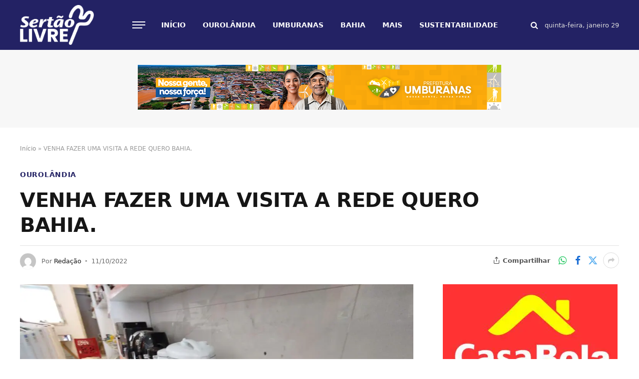

--- FILE ---
content_type: text/html; charset=UTF-8
request_url: https://sertaolivre.com.br/venha-fazer-uma-visita-a-rede-quero-bahia/
body_size: 18381
content:
<!DOCTYPE html><html lang="pt-BR" class="s-light site-s-light"><head><script data-no-optimize="1">var litespeed_docref=sessionStorage.getItem("litespeed_docref");litespeed_docref&&(Object.defineProperty(document,"referrer",{get:function(){return litespeed_docref}}),sessionStorage.removeItem("litespeed_docref"));</script> <meta charset="UTF-8" /><meta name="viewport" content="width=device-width, initial-scale=1" /><meta name='robots' content='index, follow, max-image-preview:large, max-snippet:-1, max-video-preview:-1' /><title>VENHA FAZER UMA VISITA A REDE QUERO BAHIA. - Sertão Livre</title><link rel="preload" as="image" imagesrcset="https://sertaolivre.com.br/wp-content/uploads/2022/10/rede-quero-bahia.-1024x768.jpeg.webp 1024w, https://sertaolivre.com.br/wp-content/uploads/2022/10/rede-quero-bahia.-768x576.jpeg.webp 768w, https://sertaolivre.com.br/wp-content/uploads/2022/10/rede-quero-bahia.-1536x1152.jpeg.webp 1536w, https://sertaolivre.com.br/wp-content/uploads/2022/10/rede-quero-bahia.-696x522.jpeg.webp 696w, https://sertaolivre.com.br/wp-content/uploads/2022/10/rede-quero-bahia.-1068x801.jpeg.webp 1068w, https://sertaolivre.com.br/wp-content/uploads/2022/10/rede-quero-bahia..jpeg.webp 1600w" imagesizes="(max-width: 788px) 100vw, 788px" /><link rel="preload" as="font" href="https://sertaolivre.com.br/wp-content/themes/smart-mag/css/icons/fonts/ts-icons.woff2?v3.2" type="font/woff2" crossorigin="anonymous" /><link rel="canonical" href="https://sertaolivre.com.br/venha-fazer-uma-visita-a-rede-quero-bahia/" /><meta property="og:locale" content="pt_BR" /><meta property="og:type" content="article" /><meta property="og:title" content="VENHA FAZER UMA VISITA A REDE QUERO BAHIA. - Sertão Livre" /><meta property="og:description" content="Ei, você já visitou a loja Rede Quero Bahia? Venha fazer uma visita a Rede Quero Bahia, a loja mais completa de toda região de Ourolândia, que trabalha com responsabilidade, praticidade, preço baixo e a melhor segurança na qualidade do produto. A Rede Quero Bahia está com grandes novidades para você, venha conferir e levar" /><meta property="og:url" content="https://sertaolivre.com.br/venha-fazer-uma-visita-a-rede-quero-bahia/" /><meta property="og:site_name" content="Sertão Livre" /><meta property="article:published_time" content="2022-10-11T18:22:40+00:00" /><meta property="og:image" content="https://sertaolivre.com.br/wp-content/uploads/2022/10/rede-quero-bahia..jpeg" /><meta property="og:image:width" content="1600" /><meta property="og:image:height" content="1200" /><meta property="og:image:type" content="image/jpeg" /><meta name="author" content="Redação" /><meta name="twitter:card" content="summary_large_image" /><meta name="twitter:label1" content="Escrito por" /><meta name="twitter:data1" content="Redação" /><meta name="twitter:label2" content="Est. tempo de leitura" /><meta name="twitter:data2" content="1 minuto" /> <script type="application/ld+json" class="yoast-schema-graph">{"@context":"https://schema.org","@graph":[{"@type":"Article","@id":"https://sertaolivre.com.br/venha-fazer-uma-visita-a-rede-quero-bahia/#article","isPartOf":{"@id":"https://sertaolivre.com.br/venha-fazer-uma-visita-a-rede-quero-bahia/"},"author":{"name":"Redação","@id":"https://sertaolivre.com.br/#/schema/person/e7e7072359b0b67ef150eaf3b4bd25e7"},"headline":"VENHA FAZER UMA VISITA A REDE QUERO BAHIA.","datePublished":"2022-10-11T18:22:40+00:00","mainEntityOfPage":{"@id":"https://sertaolivre.com.br/venha-fazer-uma-visita-a-rede-quero-bahia/"},"wordCount":107,"commentCount":0,"publisher":{"@id":"https://sertaolivre.com.br/#organization"},"image":{"@id":"https://sertaolivre.com.br/venha-fazer-uma-visita-a-rede-quero-bahia/#primaryimage"},"thumbnailUrl":"https://sertaolivre.com.br/wp-content/uploads/2022/10/rede-quero-bahia..jpeg","articleSection":["OUROLÂNDIA","PUBLICIDADE"],"inLanguage":"pt-BR","potentialAction":[{"@type":"CommentAction","name":"Comment","target":["https://sertaolivre.com.br/venha-fazer-uma-visita-a-rede-quero-bahia/#respond"]}]},{"@type":"WebPage","@id":"https://sertaolivre.com.br/venha-fazer-uma-visita-a-rede-quero-bahia/","url":"https://sertaolivre.com.br/venha-fazer-uma-visita-a-rede-quero-bahia/","name":"VENHA FAZER UMA VISITA A REDE QUERO BAHIA. - Sertão Livre","isPartOf":{"@id":"https://sertaolivre.com.br/#website"},"primaryImageOfPage":{"@id":"https://sertaolivre.com.br/venha-fazer-uma-visita-a-rede-quero-bahia/#primaryimage"},"image":{"@id":"https://sertaolivre.com.br/venha-fazer-uma-visita-a-rede-quero-bahia/#primaryimage"},"thumbnailUrl":"https://sertaolivre.com.br/wp-content/uploads/2022/10/rede-quero-bahia..jpeg","datePublished":"2022-10-11T18:22:40+00:00","breadcrumb":{"@id":"https://sertaolivre.com.br/venha-fazer-uma-visita-a-rede-quero-bahia/#breadcrumb"},"inLanguage":"pt-BR","potentialAction":[{"@type":"ReadAction","target":["https://sertaolivre.com.br/venha-fazer-uma-visita-a-rede-quero-bahia/"]}]},{"@type":"ImageObject","inLanguage":"pt-BR","@id":"https://sertaolivre.com.br/venha-fazer-uma-visita-a-rede-quero-bahia/#primaryimage","url":"https://sertaolivre.com.br/wp-content/uploads/2022/10/rede-quero-bahia..jpeg","contentUrl":"https://sertaolivre.com.br/wp-content/uploads/2022/10/rede-quero-bahia..jpeg","width":1600,"height":1200},{"@type":"BreadcrumbList","@id":"https://sertaolivre.com.br/venha-fazer-uma-visita-a-rede-quero-bahia/#breadcrumb","itemListElement":[{"@type":"ListItem","position":1,"name":"Início","item":"https://sertaolivre.com.br/"},{"@type":"ListItem","position":2,"name":"VENHA FAZER UMA VISITA A REDE QUERO BAHIA."}]},{"@type":"WebSite","@id":"https://sertaolivre.com.br/#website","url":"https://sertaolivre.com.br/","name":"Sertão Livre","description":"Compromisso Com a Verdade","publisher":{"@id":"https://sertaolivre.com.br/#organization"},"potentialAction":[{"@type":"SearchAction","target":{"@type":"EntryPoint","urlTemplate":"https://sertaolivre.com.br/?s={search_term_string}"},"query-input":{"@type":"PropertyValueSpecification","valueRequired":true,"valueName":"search_term_string"}}],"inLanguage":"pt-BR"},{"@type":"Organization","@id":"https://sertaolivre.com.br/#organization","name":"Sertão Livre","url":"https://sertaolivre.com.br/","logo":{"@type":"ImageObject","inLanguage":"pt-BR","@id":"https://sertaolivre.com.br/#/schema/logo/image/","url":"https://sertaolivre.com.br/wp-content/uploads/2024/03/cropped-cropped-Sertao-Livre-Logo-normal-1-1.png","contentUrl":"https://sertaolivre.com.br/wp-content/uploads/2024/03/cropped-cropped-Sertao-Livre-Logo-normal-1-1.png","width":1314,"height":665,"caption":"Sertão Livre"},"image":{"@id":"https://sertaolivre.com.br/#/schema/logo/image/"}},{"@type":"Person","@id":"https://sertaolivre.com.br/#/schema/person/e7e7072359b0b67ef150eaf3b4bd25e7","name":"Redação","image":{"@type":"ImageObject","inLanguage":"pt-BR","@id":"https://sertaolivre.com.br/#/schema/person/image/","url":"https://sertaolivre.com.br/wp-content/litespeed/avatar/0fba4e5172f46c1ae46b90d539c416d8.jpg?ver=1769127134","contentUrl":"https://sertaolivre.com.br/wp-content/litespeed/avatar/0fba4e5172f46c1ae46b90d539c416d8.jpg?ver=1769127134","caption":"Redação"},"url":"https://sertaolivre.com.br/author/sertao29/"}]}</script> <link rel='dns-prefetch' href='//www.googletagmanager.com' /><link rel='dns-prefetch' href='//fonts.googleapis.com' /><link rel="alternate" type="application/rss+xml" title="Feed para Sertão Livre &raquo;" href="https://sertaolivre.com.br/feed/" /><link rel="alternate" type="application/rss+xml" title="Feed de comentários para Sertão Livre &raquo;" href="https://sertaolivre.com.br/comments/feed/" /><link rel="alternate" type="application/rss+xml" title="Feed de comentários para Sertão Livre &raquo; VENHA FAZER UMA VISITA A REDE QUERO BAHIA." href="https://sertaolivre.com.br/venha-fazer-uma-visita-a-rede-quero-bahia/feed/" /><link rel="alternate" title="oEmbed (JSON)" type="application/json+oembed" href="https://sertaolivre.com.br/wp-json/oembed/1.0/embed?url=https%3A%2F%2Fsertaolivre.com.br%2Fvenha-fazer-uma-visita-a-rede-quero-bahia%2F" /><link rel="alternate" title="oEmbed (XML)" type="text/xml+oembed" href="https://sertaolivre.com.br/wp-json/oembed/1.0/embed?url=https%3A%2F%2Fsertaolivre.com.br%2Fvenha-fazer-uma-visita-a-rede-quero-bahia%2F&#038;format=xml" />
<script id="serta-ready" type="litespeed/javascript">window.advanced_ads_ready=function(e,a){a=a||"complete";var d=function(e){return"interactive"===a?"loading"!==e:"complete"===e};d(document.readyState)?e():document.addEventListener("readystatechange",(function(a){d(a.target.readyState)&&e()}),{once:"interactive"===a})},window.advanced_ads_ready_queue=window.advanced_ads_ready_queue||[]</script> <style id='wp-img-auto-sizes-contain-inline-css' type='text/css'>img:is([sizes=auto i],[sizes^="auto," i]){contain-intrinsic-size:3000px 1500px}
/*# sourceURL=wp-img-auto-sizes-contain-inline-css */</style><link data-optimized="2" rel="stylesheet" href="https://sertaolivre.com.br/wp-content/litespeed/css/b956508c3f4a27f44dc8e4fcb948fdf1.css?ver=b30cc" /><style id='classic-theme-styles-inline-css' type='text/css'>/*! This file is auto-generated */
.wp-block-button__link{color:#fff;background-color:#32373c;border-radius:9999px;box-shadow:none;text-decoration:none;padding:calc(.667em + 2px) calc(1.333em + 2px);font-size:1.125em}.wp-block-file__button{background:#32373c;color:#fff;text-decoration:none}
/*# sourceURL=/wp-includes/css/classic-themes.min.css */</style><style id='global-styles-inline-css' type='text/css'>:root{--wp--preset--aspect-ratio--square: 1;--wp--preset--aspect-ratio--4-3: 4/3;--wp--preset--aspect-ratio--3-4: 3/4;--wp--preset--aspect-ratio--3-2: 3/2;--wp--preset--aspect-ratio--2-3: 2/3;--wp--preset--aspect-ratio--16-9: 16/9;--wp--preset--aspect-ratio--9-16: 9/16;--wp--preset--color--black: #000000;--wp--preset--color--cyan-bluish-gray: #abb8c3;--wp--preset--color--white: #ffffff;--wp--preset--color--pale-pink: #f78da7;--wp--preset--color--vivid-red: #cf2e2e;--wp--preset--color--luminous-vivid-orange: #ff6900;--wp--preset--color--luminous-vivid-amber: #fcb900;--wp--preset--color--light-green-cyan: #7bdcb5;--wp--preset--color--vivid-green-cyan: #00d084;--wp--preset--color--pale-cyan-blue: #8ed1fc;--wp--preset--color--vivid-cyan-blue: #0693e3;--wp--preset--color--vivid-purple: #9b51e0;--wp--preset--gradient--vivid-cyan-blue-to-vivid-purple: linear-gradient(135deg,rgb(6,147,227) 0%,rgb(155,81,224) 100%);--wp--preset--gradient--light-green-cyan-to-vivid-green-cyan: linear-gradient(135deg,rgb(122,220,180) 0%,rgb(0,208,130) 100%);--wp--preset--gradient--luminous-vivid-amber-to-luminous-vivid-orange: linear-gradient(135deg,rgb(252,185,0) 0%,rgb(255,105,0) 100%);--wp--preset--gradient--luminous-vivid-orange-to-vivid-red: linear-gradient(135deg,rgb(255,105,0) 0%,rgb(207,46,46) 100%);--wp--preset--gradient--very-light-gray-to-cyan-bluish-gray: linear-gradient(135deg,rgb(238,238,238) 0%,rgb(169,184,195) 100%);--wp--preset--gradient--cool-to-warm-spectrum: linear-gradient(135deg,rgb(74,234,220) 0%,rgb(151,120,209) 20%,rgb(207,42,186) 40%,rgb(238,44,130) 60%,rgb(251,105,98) 80%,rgb(254,248,76) 100%);--wp--preset--gradient--blush-light-purple: linear-gradient(135deg,rgb(255,206,236) 0%,rgb(152,150,240) 100%);--wp--preset--gradient--blush-bordeaux: linear-gradient(135deg,rgb(254,205,165) 0%,rgb(254,45,45) 50%,rgb(107,0,62) 100%);--wp--preset--gradient--luminous-dusk: linear-gradient(135deg,rgb(255,203,112) 0%,rgb(199,81,192) 50%,rgb(65,88,208) 100%);--wp--preset--gradient--pale-ocean: linear-gradient(135deg,rgb(255,245,203) 0%,rgb(182,227,212) 50%,rgb(51,167,181) 100%);--wp--preset--gradient--electric-grass: linear-gradient(135deg,rgb(202,248,128) 0%,rgb(113,206,126) 100%);--wp--preset--gradient--midnight: linear-gradient(135deg,rgb(2,3,129) 0%,rgb(40,116,252) 100%);--wp--preset--font-size--small: 13px;--wp--preset--font-size--medium: 20px;--wp--preset--font-size--large: 36px;--wp--preset--font-size--x-large: 42px;--wp--preset--spacing--20: 0.44rem;--wp--preset--spacing--30: 0.67rem;--wp--preset--spacing--40: 1rem;--wp--preset--spacing--50: 1.5rem;--wp--preset--spacing--60: 2.25rem;--wp--preset--spacing--70: 3.38rem;--wp--preset--spacing--80: 5.06rem;--wp--preset--shadow--natural: 6px 6px 9px rgba(0, 0, 0, 0.2);--wp--preset--shadow--deep: 12px 12px 50px rgba(0, 0, 0, 0.4);--wp--preset--shadow--sharp: 6px 6px 0px rgba(0, 0, 0, 0.2);--wp--preset--shadow--outlined: 6px 6px 0px -3px rgb(255, 255, 255), 6px 6px rgb(0, 0, 0);--wp--preset--shadow--crisp: 6px 6px 0px rgb(0, 0, 0);}:where(.is-layout-flex){gap: 0.5em;}:where(.is-layout-grid){gap: 0.5em;}body .is-layout-flex{display: flex;}.is-layout-flex{flex-wrap: wrap;align-items: center;}.is-layout-flex > :is(*, div){margin: 0;}body .is-layout-grid{display: grid;}.is-layout-grid > :is(*, div){margin: 0;}:where(.wp-block-columns.is-layout-flex){gap: 2em;}:where(.wp-block-columns.is-layout-grid){gap: 2em;}:where(.wp-block-post-template.is-layout-flex){gap: 1.25em;}:where(.wp-block-post-template.is-layout-grid){gap: 1.25em;}.has-black-color{color: var(--wp--preset--color--black) !important;}.has-cyan-bluish-gray-color{color: var(--wp--preset--color--cyan-bluish-gray) !important;}.has-white-color{color: var(--wp--preset--color--white) !important;}.has-pale-pink-color{color: var(--wp--preset--color--pale-pink) !important;}.has-vivid-red-color{color: var(--wp--preset--color--vivid-red) !important;}.has-luminous-vivid-orange-color{color: var(--wp--preset--color--luminous-vivid-orange) !important;}.has-luminous-vivid-amber-color{color: var(--wp--preset--color--luminous-vivid-amber) !important;}.has-light-green-cyan-color{color: var(--wp--preset--color--light-green-cyan) !important;}.has-vivid-green-cyan-color{color: var(--wp--preset--color--vivid-green-cyan) !important;}.has-pale-cyan-blue-color{color: var(--wp--preset--color--pale-cyan-blue) !important;}.has-vivid-cyan-blue-color{color: var(--wp--preset--color--vivid-cyan-blue) !important;}.has-vivid-purple-color{color: var(--wp--preset--color--vivid-purple) !important;}.has-black-background-color{background-color: var(--wp--preset--color--black) !important;}.has-cyan-bluish-gray-background-color{background-color: var(--wp--preset--color--cyan-bluish-gray) !important;}.has-white-background-color{background-color: var(--wp--preset--color--white) !important;}.has-pale-pink-background-color{background-color: var(--wp--preset--color--pale-pink) !important;}.has-vivid-red-background-color{background-color: var(--wp--preset--color--vivid-red) !important;}.has-luminous-vivid-orange-background-color{background-color: var(--wp--preset--color--luminous-vivid-orange) !important;}.has-luminous-vivid-amber-background-color{background-color: var(--wp--preset--color--luminous-vivid-amber) !important;}.has-light-green-cyan-background-color{background-color: var(--wp--preset--color--light-green-cyan) !important;}.has-vivid-green-cyan-background-color{background-color: var(--wp--preset--color--vivid-green-cyan) !important;}.has-pale-cyan-blue-background-color{background-color: var(--wp--preset--color--pale-cyan-blue) !important;}.has-vivid-cyan-blue-background-color{background-color: var(--wp--preset--color--vivid-cyan-blue) !important;}.has-vivid-purple-background-color{background-color: var(--wp--preset--color--vivid-purple) !important;}.has-black-border-color{border-color: var(--wp--preset--color--black) !important;}.has-cyan-bluish-gray-border-color{border-color: var(--wp--preset--color--cyan-bluish-gray) !important;}.has-white-border-color{border-color: var(--wp--preset--color--white) !important;}.has-pale-pink-border-color{border-color: var(--wp--preset--color--pale-pink) !important;}.has-vivid-red-border-color{border-color: var(--wp--preset--color--vivid-red) !important;}.has-luminous-vivid-orange-border-color{border-color: var(--wp--preset--color--luminous-vivid-orange) !important;}.has-luminous-vivid-amber-border-color{border-color: var(--wp--preset--color--luminous-vivid-amber) !important;}.has-light-green-cyan-border-color{border-color: var(--wp--preset--color--light-green-cyan) !important;}.has-vivid-green-cyan-border-color{border-color: var(--wp--preset--color--vivid-green-cyan) !important;}.has-pale-cyan-blue-border-color{border-color: var(--wp--preset--color--pale-cyan-blue) !important;}.has-vivid-cyan-blue-border-color{border-color: var(--wp--preset--color--vivid-cyan-blue) !important;}.has-vivid-purple-border-color{border-color: var(--wp--preset--color--vivid-purple) !important;}.has-vivid-cyan-blue-to-vivid-purple-gradient-background{background: var(--wp--preset--gradient--vivid-cyan-blue-to-vivid-purple) !important;}.has-light-green-cyan-to-vivid-green-cyan-gradient-background{background: var(--wp--preset--gradient--light-green-cyan-to-vivid-green-cyan) !important;}.has-luminous-vivid-amber-to-luminous-vivid-orange-gradient-background{background: var(--wp--preset--gradient--luminous-vivid-amber-to-luminous-vivid-orange) !important;}.has-luminous-vivid-orange-to-vivid-red-gradient-background{background: var(--wp--preset--gradient--luminous-vivid-orange-to-vivid-red) !important;}.has-very-light-gray-to-cyan-bluish-gray-gradient-background{background: var(--wp--preset--gradient--very-light-gray-to-cyan-bluish-gray) !important;}.has-cool-to-warm-spectrum-gradient-background{background: var(--wp--preset--gradient--cool-to-warm-spectrum) !important;}.has-blush-light-purple-gradient-background{background: var(--wp--preset--gradient--blush-light-purple) !important;}.has-blush-bordeaux-gradient-background{background: var(--wp--preset--gradient--blush-bordeaux) !important;}.has-luminous-dusk-gradient-background{background: var(--wp--preset--gradient--luminous-dusk) !important;}.has-pale-ocean-gradient-background{background: var(--wp--preset--gradient--pale-ocean) !important;}.has-electric-grass-gradient-background{background: var(--wp--preset--gradient--electric-grass) !important;}.has-midnight-gradient-background{background: var(--wp--preset--gradient--midnight) !important;}.has-small-font-size{font-size: var(--wp--preset--font-size--small) !important;}.has-medium-font-size{font-size: var(--wp--preset--font-size--medium) !important;}.has-large-font-size{font-size: var(--wp--preset--font-size--large) !important;}.has-x-large-font-size{font-size: var(--wp--preset--font-size--x-large) !important;}
:where(.wp-block-post-template.is-layout-flex){gap: 1.25em;}:where(.wp-block-post-template.is-layout-grid){gap: 1.25em;}
:where(.wp-block-term-template.is-layout-flex){gap: 1.25em;}:where(.wp-block-term-template.is-layout-grid){gap: 1.25em;}
:where(.wp-block-columns.is-layout-flex){gap: 2em;}:where(.wp-block-columns.is-layout-grid){gap: 2em;}
:root :where(.wp-block-pullquote){font-size: 1.5em;line-height: 1.6;}
/*# sourceURL=global-styles-inline-css */</style><style id='smartmag-core-inline-css' type='text/css'>:root { --c-main: #232264;
--c-main-rgb: 35,34,100;
--text-font: "Inter", system-ui, -apple-system, "Segoe UI", Arial, sans-serif;
--body-font: "Inter", system-ui, -apple-system, "Segoe UI", Arial, sans-serif;
--title-font: "Sora", system-ui, -apple-system, "Segoe UI", Arial, sans-serif;
--c-p-meta-icons: var(--c-main); }
.post-title:not(._) { letter-spacing: -0.01em; }
.main-sidebar .widget, .ts-sidebar .widget { margin-bottom: 45px; }
.smart-head-main .smart-head-mid { --head-h: 100px; background-color: #232264; }
.smart-head-main .smart-head-bot { --head-h: 54px; border-top-width: 3px; border-top-color: var(--c-main); border-bottom-width: 1px; border-bottom-color: #e2e2e2; }
.s-dark .smart-head-main .smart-head-bot,
.smart-head-main .s-dark.smart-head-bot { border-bottom-color: #222222; }
.navigation-main .menu > li > a { font-family: "Sora", system-ui, -apple-system, "Segoe UI", Arial, sans-serif; font-size: 14px; font-weight: bold; letter-spacing: 0em; }
.navigation-main .menu > li > a:after { display: none; }
.s-light .navigation-main { --c-nav: #ffffff; }
.smart-head-mobile .smart-head-mid { --head-h: 70px; background-color: #232264; border-bottom-width: 3px; border-bottom-color: var(--c-main); }
.s-dark .smart-head-main .spc-social,
.smart-head-main .s-dark .spc-social { --c-spc-social: rgba(255,255,255,0.94); --c-spc-social-hov: #ffffff; }
.smart-head-main { --c-search-icon: #ffffff; --c-hamburger: #ffffff; }
.smart-head-main .hamburger-icon { --line-weight: 2px; --height: 14px; }
.main-footer .lower-footer { background-color: #1d79c4; }
.lower-footer { color: #ffffff; }
.s-dark .lower-footer { color: #ffffff; }
.main-footer .lower-footer { --c-links: #ffffff; --c-foot-menu: #ffffff; }
.s-dark .lower-footer { --c-links: #ffffff; --c-foot-menu: #ffffff; }
.post-meta { --p-meta-sep: "\2023"; --p-meta-sep-pad: 6px; }
.post-meta .meta-item:before { transform: scale(.8); }
.cat-labels .category { padding-left: 10px; padding-right: 10px; }
.block-head-e1 .heading { font-family: "Barlow Condensed", system-ui, -apple-system, "Segoe UI", Arial, sans-serif; font-size: 22px; font-weight: bold; font-style: italic; letter-spacing: .04em; }
.block-head-e2 .heading { font-family: "Barlow Condensed", system-ui, -apple-system, "Segoe UI", Arial, sans-serif; font-size: 32px; font-weight: 800; font-style: italic; text-transform: uppercase; letter-spacing: 0.04em; }
.block-head-e2 { --line-weight: 4px; --c-line: var(--c-main); }
.loop-grid .ratio-is-custom { padding-bottom: calc(100% / 1.68); }
.list-post { --list-p-media-width: 35%; --list-p-media-max-width: 85%; }
.post-meta-single .meta-item, .post-meta-single .text-in { font-size: 13px; }
.the-post-header .post-meta .post-title { line-height: 1.26; }
.entry-content { font-size: 18px; line-height: 1.65; letter-spacing: 0.01em; }
.s-head-modern .sub-title { font-weight: 500; }
.site-s-light .s-head-modern .sub-title { color: #6d6d6d; }
.site-s-light .s-head-large .post-meta { --c-post-meta: #6d6d6d; }
.s-dark .s-head-large .post-meta { --c-post-meta: #e2e2e2; }
.a-wrap-2:not(._) { margin-top: 0px; }
@media (min-width: 941px) and (max-width: 1200px) { .navigation-main .menu > li > a { font-size: calc(10px + (14px - 10px) * .7); } }


/*# sourceURL=smartmag-core-inline-css */</style> <script id="smartmag-lazy-inline-js-after" type="litespeed/javascript">/**
 * @copyright ThemeSphere
 * @preserve
 */
var BunyadLazy={};BunyadLazy.load=function(){function a(e,n){var t={};e.dataset.bgset&&e.dataset.sizes?(t.sizes=e.dataset.sizes,t.srcset=e.dataset.bgset):t.src=e.dataset.bgsrc,function(t){var a=t.dataset.ratio;if(0<a){const e=t.parentElement;if(e.classList.contains("media-ratio")){const n=e.style;n.getPropertyValue("--a-ratio")||(n.paddingBottom=100/a+"%")}}}(e);var a,o=document.createElement("img");for(a in o.onload=function(){var t="url('"+(o.currentSrc||o.src)+"')",a=e.style;a.backgroundImage!==t&&requestAnimationFrame(()=>{a.backgroundImage=t,n&&n()}),o.onload=null,o.onerror=null,o=null},o.onerror=o.onload,t)o.setAttribute(a,t[a]);o&&o.complete&&0<o.naturalWidth&&o.onload&&o.onload()}function e(t){t.dataset.loaded||a(t,()=>{document.dispatchEvent(new Event("lazyloaded")),t.dataset.loaded=1})}function n(t){"complete"===document.readyState?t():window.addEventListener("load",t)}return{initEarly:function(){var t,a=()=>{document.querySelectorAll(".img.bg-cover:not(.lazyload)").forEach(e)};"complete"!==document.readyState?(t=setInterval(a,150),n(()=>{a(),clearInterval(t)})):a()},callOnLoad:n,initBgImages:function(t){t&&n(()=>{document.querySelectorAll(".img.bg-cover").forEach(e)})},bgLoad:a}}(),BunyadLazy.load.initEarly()</script> 
 <script type="litespeed/javascript" data-src="https://www.googletagmanager.com/gtag/js?id=GT-MJPXC34" id="google_gtagjs-js"></script> <script id="google_gtagjs-js-after" type="litespeed/javascript">window.dataLayer=window.dataLayer||[];function gtag(){dataLayer.push(arguments)}
gtag("set","linker",{"domains":["sertaolivre.com.br"]});gtag("js",new Date());gtag("set","developer_id.dZTNiMT",!0);gtag("config","GT-MJPXC34")</script> <script type="litespeed/javascript" data-src="https://sertaolivre.com.br/wp-includes/js/jquery/jquery.min.js" id="jquery-core-js"></script> <link rel="https://api.w.org/" href="https://sertaolivre.com.br/wp-json/" /><link rel="alternate" title="JSON" type="application/json" href="https://sertaolivre.com.br/wp-json/wp/v2/posts/224403" /><link rel="EditURI" type="application/rsd+xml" title="RSD" href="https://sertaolivre.com.br/xmlrpc.php?rsd" /><meta name="generator" content="WordPress 6.9" /><link rel='shortlink' href='https://sertaolivre.com.br/?p=224403' /><meta name="generator" content="Site Kit by Google 1.171.0" /> <script type="litespeed/javascript">var BunyadSchemeKey='bunyad-scheme';(()=>{const d=document.documentElement;const c=d.classList;var scheme=localStorage.getItem(BunyadSchemeKey);if(scheme){d.dataset.origClass=c;scheme==='dark'?c.remove('s-light','site-s-light'):c.remove('s-dark','site-s-dark');c.add('site-s-'+scheme,'s-'+scheme)}})()</script> <meta name="google-adsense-platform-account" content="ca-host-pub-2644536267352236"><meta name="google-adsense-platform-domain" content="sitekit.withgoogle.com"><meta name="generator" content="Elementor 3.34.3; features: additional_custom_breakpoints; settings: css_print_method-external, google_font-enabled, font_display-auto"><style>.e-con.e-parent:nth-of-type(n+4):not(.e-lazyloaded):not(.e-no-lazyload),
				.e-con.e-parent:nth-of-type(n+4):not(.e-lazyloaded):not(.e-no-lazyload) * {
					background-image: none !important;
				}
				@media screen and (max-height: 1024px) {
					.e-con.e-parent:nth-of-type(n+3):not(.e-lazyloaded):not(.e-no-lazyload),
					.e-con.e-parent:nth-of-type(n+3):not(.e-lazyloaded):not(.e-no-lazyload) * {
						background-image: none !important;
					}
				}
				@media screen and (max-height: 640px) {
					.e-con.e-parent:nth-of-type(n+2):not(.e-lazyloaded):not(.e-no-lazyload),
					.e-con.e-parent:nth-of-type(n+2):not(.e-lazyloaded):not(.e-no-lazyload) * {
						background-image: none !important;
					}
				}</style> <script type="litespeed/javascript" data-src="https://www.googletagmanager.com/gtag/js?id=G-MEXL4QFSN5"></script> <script type="litespeed/javascript">window.dataLayer=window.dataLayer||[];function gtag(){dataLayer.push(arguments)}
gtag('js',new Date());gtag('config','G-MEXL4QFSN5')</script><link rel="icon" href="https://sertaolivre.com.br/wp-content/uploads/2021/06/cropped-icone-SERTAO-LIVRE-1-32x32.png" sizes="32x32" /><link rel="icon" href="https://sertaolivre.com.br/wp-content/uploads/2021/06/cropped-icone-SERTAO-LIVRE-1-192x192.png" sizes="192x192" /><link rel="apple-touch-icon" href="https://sertaolivre.com.br/wp-content/uploads/2021/06/cropped-icone-SERTAO-LIVRE-1-180x180.png" /><meta name="msapplication-TileImage" content="https://sertaolivre.com.br/wp-content/uploads/2021/06/cropped-icone-SERTAO-LIVRE-1-270x270.png" /></head><body class="wp-singular post-template-default single single-post postid-224403 single-format-standard wp-custom-logo wp-theme-smart-mag right-sidebar post-layout-large-b post-cat-3 has-lb has-lb-sm ts-img-hov-fade layout-normal elementor-default elementor-kit-246297"><div class="main-wrap"><div class="off-canvas-backdrop"></div><div class="mobile-menu-container off-canvas s-dark hide-widgets-sm" id="off-canvas"><div class="off-canvas-head">
<a href="#" class="close">
<span class="visuallyhidden">Fechar Menu</span>
<i class="tsi tsi-times"></i>
</a><div class="ts-logo"></div></div><div class="off-canvas-content"><ul id="menu-menu-primeiro" class="mobile-menu"><li id="menu-item-246023" class="menu-item menu-item-type-custom menu-item-object-custom menu-item-home menu-item-246023"><a href="https://sertaolivre.com.br/">Início</a></li><li id="menu-item-246383" class="menu-item menu-item-type-taxonomy menu-item-object-category current-post-ancestor current-menu-parent current-post-parent menu-item-has-children menu-item-246383"><a href="https://sertaolivre.com.br/categoria/ourolandia/">OUROLÂNDIA</a><ul class="sub-menu"><li id="menu-item-246062" class="menu-item menu-item-type-taxonomy menu-item-object-category menu-item-246062"><a href="https://sertaolivre.com.br/categoria/copa-13-de-junho/">COPA 13 DE JUNHO</a></li><li id="menu-item-246054" class="menu-item menu-item-type-taxonomy menu-item-object-category menu-item-246054"><a href="https://sertaolivre.com.br/categoria/pmo/">PMO</a></li></ul></li><li id="menu-item-246559" class="menu-item menu-item-type-taxonomy menu-item-object-category menu-item-has-children menu-item-246559"><a href="https://sertaolivre.com.br/categoria/umburanas/">UMBURANAS</a><ul class="sub-menu"><li id="menu-item-246055" class="menu-item menu-item-type-taxonomy menu-item-object-category menu-item-246055"><a href="https://sertaolivre.com.br/categoria/pmu/">PMU</a></li></ul></li><li id="menu-item-246060" class="menu-item menu-item-type-taxonomy menu-item-object-category menu-item-246060"><a href="https://sertaolivre.com.br/categoria/bahia/">BAHIA</a></li><li id="menu-item-246365" class="menu-item menu-item-type-custom menu-item-object-custom menu-item-has-children menu-item-246365"><a href="#">Mais</a><ul class="sub-menu"><li id="menu-item-246059" class="menu-item menu-item-type-taxonomy menu-item-object-category current-post-ancestor current-menu-parent current-post-parent menu-item-246059"><a href="https://sertaolivre.com.br/categoria/publicidade/">PUBLICIDADE</a></li><li id="menu-item-246058" class="menu-item menu-item-type-taxonomy menu-item-object-category menu-item-246058"><a href="https://sertaolivre.com.br/categoria/politica/">POLITICA</a></li><li id="menu-item-246409" class="menu-item menu-item-type-taxonomy menu-item-object-category menu-item-246409"><a href="https://sertaolivre.com.br/categoria/saude/">SAUDE</a></li></ul></li><li id="menu-item-250178" class="menu-item menu-item-type-post_type menu-item-object-page menu-item-250178"><a href="https://sertaolivre.com.br/sustentabilidade/">SUSTENTABILIDADE</a></li></ul><div class="spc-social-block spc-social spc-social-b smart-head-social">
<a href="#" class="link service s-facebook" target="_blank" rel="nofollow noopener">
<i class="icon tsi tsi-facebook"></i>					<span class="visuallyhidden">Facebook</span>
</a>
<a href="#" class="link service s-twitter" target="_blank" rel="nofollow noopener">
<i class="icon tsi tsi-twitter"></i>					<span class="visuallyhidden">X (Twitter)</span>
</a>
<a href="#" class="link service s-instagram" target="_blank" rel="nofollow noopener">
<i class="icon tsi tsi-instagram"></i>					<span class="visuallyhidden">Instagram</span>
</a></div></div></div><div class="smart-head smart-head-b smart-head-main" id="smart-head" data-sticky="auto" data-sticky-type="smart" data-sticky-full><div class="smart-head-row smart-head-mid smart-head-row-3 s-dark has-center-nav smart-head-row-full"><div class="inner wrap"><div class="items items-left ">
<a href="https://sertaolivre.com.br/" title="Sertão Livre" rel="home" class="logo-link ts-logo logo-is-image">
<span>
<img data-lazyloaded="1" src="[data-uri]" data-src="https://sertaolivre.com.br/wp-content/uploads/2024/03/Logo-Sertao.png.webp" class="logo-image" alt="Sertão Livre" width="710" height="385"/>
</span>
</a></div><div class="items items-center ">
<button class="offcanvas-toggle has-icon" type="button" aria-label="Menu">
<span class="hamburger-icon hamburger-icon-a">
<span class="inner"></span>
</span>
</button><div class="nav-wrap"><nav class="navigation navigation-main nav-hov-b"><ul id="menu-menu-primeiro-1" class="menu"><li class="menu-item menu-item-type-custom menu-item-object-custom menu-item-home menu-item-246023"><a href="https://sertaolivre.com.br/">Início</a></li><li class="menu-item menu-item-type-taxonomy menu-item-object-category current-post-ancestor current-menu-parent current-post-parent menu-item-has-children menu-cat-3 menu-item-246383"><a href="https://sertaolivre.com.br/categoria/ourolandia/">OUROLÂNDIA</a><ul class="sub-menu"><li class="menu-item menu-item-type-taxonomy menu-item-object-category menu-cat-26 menu-item-246062"><a href="https://sertaolivre.com.br/categoria/copa-13-de-junho/">COPA 13 DE JUNHO</a></li><li class="menu-item menu-item-type-taxonomy menu-item-object-category menu-cat-12 menu-item-246054"><a href="https://sertaolivre.com.br/categoria/pmo/">PMO</a></li></ul></li><li class="menu-item menu-item-type-taxonomy menu-item-object-category menu-item-has-children menu-cat-7 menu-item-246559"><a href="https://sertaolivre.com.br/categoria/umburanas/">UMBURANAS</a><ul class="sub-menu"><li class="menu-item menu-item-type-taxonomy menu-item-object-category menu-cat-8 menu-item-246055"><a href="https://sertaolivre.com.br/categoria/pmu/">PMU</a></li></ul></li><li class="menu-item menu-item-type-taxonomy menu-item-object-category menu-cat-915 menu-item-246060"><a href="https://sertaolivre.com.br/categoria/bahia/">BAHIA</a></li><li class="menu-item menu-item-type-custom menu-item-object-custom menu-item-has-children menu-item-246365"><a href="#">Mais</a><ul class="sub-menu"><li class="menu-item menu-item-type-taxonomy menu-item-object-category current-post-ancestor current-menu-parent current-post-parent menu-cat-16 menu-item-246059"><a href="https://sertaolivre.com.br/categoria/publicidade/">PUBLICIDADE</a></li><li class="menu-item menu-item-type-taxonomy menu-item-object-category menu-cat-4 menu-item-246058"><a href="https://sertaolivre.com.br/categoria/politica/">POLITICA</a></li><li class="menu-item menu-item-type-taxonomy menu-item-object-category menu-cat-17 menu-item-246409"><a href="https://sertaolivre.com.br/categoria/saude/">SAUDE</a></li></ul></li><li class="menu-item menu-item-type-post_type menu-item-object-page menu-item-250178"><a href="https://sertaolivre.com.br/sustentabilidade/">SUSTENTABILIDADE</a></li></ul></nav></div></div><div class="items items-right "><a href="#" class="search-icon has-icon-only is-icon" title="Procurar">
<i class="tsi tsi-search"></i>
</a><span class="h-date">
quinta-feira, janeiro 29</span></div></div></div></div><div class="smart-head smart-head-a smart-head-mobile" id="smart-head-mobile" data-sticky="mid" data-sticky-type="fixed" data-sticky-full><div class="smart-head-row smart-head-mid smart-head-row-3 s-dark smart-head-row-full"><div class="inner wrap"><div class="items items-left ">
<button class="offcanvas-toggle has-icon" type="button" aria-label="Menu">
<span class="hamburger-icon hamburger-icon-a">
<span class="inner"></span>
</span>
</button></div><div class="items items-center ">
<a href="https://sertaolivre.com.br/" title="Sertão Livre" rel="home" class="logo-link ts-logo logo-is-image">
<span>
<img data-lazyloaded="1" src="[data-uri]" data-src="https://sertaolivre.com.br/wp-content/uploads/2024/03/Logo-Sertao.png.webp" class="logo-image" alt="Sertão Livre" width="710" height="385"/>
</span>
</a></div><div class="items items-right "><a href="#" class="search-icon has-icon-only is-icon" title="Procurar">
<i class="tsi tsi-search"></i>
</a></div></div></div></div><div class="a-wrap a-wrap-base a-wrap-2 a-wrap-bg"><div style="margin-left: auto; margin-right: auto; text-align: center; " id="serta-1136191015"><img data-lazyloaded="1" src="[data-uri]" data-src="https://sertaolivre.com.br/wp-content/uploads/2025/08/Banners-sites-728x90-1.png" alt=""  width="728" height="90"  style="display: inline-block;" /></div></div><nav class="breadcrumbs is-full-width breadcrumbs-a" id="breadcrumb"><div class="inner ts-contain "><span><span><a href="https://sertaolivre.com.br/">Início</a></span> » <span class="breadcrumb_last" aria-current="page">VENHA FAZER UMA VISITA A REDE QUERO BAHIA.</span></span></div></nav><div class="main ts-contain cf right-sidebar"><div class="s-head-large s-head-has-sep the-post-header s-head-modern s-head-large-b has-share-meta-right"><div class="post-meta post-meta-a post-meta-left post-meta-single has-below"><div class="post-meta-items meta-above"><span class="meta-item post-cat">
<a href="https://sertaolivre.com.br/categoria/ourolandia/" class="category term-color-3" rel="category">OUROLÂNDIA</a>
</span></div><h1 class="is-title post-title">VENHA FAZER UMA VISITA A REDE QUERO BAHIA.</h1><div class="meta-below-has-right"><div class="post-meta-items meta-below has-author-img"><span class="meta-item post-author has-img"><img data-lazyloaded="1" src="[data-uri]" alt='Redação' data-src='https://sertaolivre.com.br/wp-content/litespeed/avatar/897aca272f7133ffe05448eba5024aff.jpg?ver=1769127135' data-srcset='https://sertaolivre.com.br/wp-content/litespeed/avatar/a7696f160f914647744499fa3241cc67.jpg?ver=1769127135 2x' class='avatar avatar-32 photo' height='32' width='32' decoding='async'/><span class="by">Por</span> <a href="https://sertaolivre.com.br/author/sertao29/" title="Posts de Redação" rel="author">Redação</a></span><span class="meta-item date"><time class="post-date" datetime="2022-10-11T15:22:40-03:00">11/10/2022</time></span></div><div class="is-not-global post-share post-share-b spc-social-colors  post-share-b4"><span class="share-text">
<i class="icon tsi tsi-share1"></i>
Compartilhar			</span>
<a href="https://wa.me/?text=VENHA%20FAZER%20UMA%20VISITA%20A%20REDE%20QUERO%20BAHIA.%20https%3A%2F%2Fsertaolivre.com.br%2Fvenha-fazer-uma-visita-a-rede-quero-bahia%2F" class="cf service s-whatsapp service-lg"
title="Compartilhe no WhatsApp" target="_blank" rel="nofollow noopener">
<i class="tsi tsi-whatsapp"></i>
<span class="label">O que você acha do WhatsApp?</span>
</a>
<a href="https://www.facebook.com/sharer.php?u=https%3A%2F%2Fsertaolivre.com.br%2Fvenha-fazer-uma-visita-a-rede-quero-bahia%2F" class="cf service s-facebook service-lg"
title="Compartilhe no Facebook" target="_blank" rel="nofollow noopener">
<i class="tsi tsi-facebook"></i>
<span class="label">Facebook</span>
</a>
<a href="https://twitter.com/intent/tweet?url=https%3A%2F%2Fsertaolivre.com.br%2Fvenha-fazer-uma-visita-a-rede-quero-bahia%2F&#038;text=VENHA%20FAZER%20UMA%20VISITA%20A%20REDE%20QUERO%20BAHIA." class="cf service s-twitter service-lg"
title="Compartilhe no X (Twitter)" target="_blank" rel="nofollow noopener">
<i class="tsi tsi-twitter"></i>
<span class="label">Twitter</span>
</a>
<a href="https://pinterest.com/pin/create/button/?url=https%3A%2F%2Fsertaolivre.com.br%2Fvenha-fazer-uma-visita-a-rede-quero-bahia%2F&#038;media=https%3A%2F%2Fsertaolivre.com.br%2Fwp-content%2Fuploads%2F2022%2F10%2Frede-quero-bahia..jpeg&#038;description=VENHA%20FAZER%20UMA%20VISITA%20A%20REDE%20QUERO%20BAHIA." class="cf service s-pinterest service-sm"
title="Compartilhe no Pinterest" target="_blank" rel="nofollow noopener">
<i class="tsi tsi-pinterest"></i>
<span class="label">Pinterest</span>
</a>
<a href="#" class="show-more" title="Mostrar mais compartilhamento social"><i class="tsi tsi-share"></i></a></div></div></div></div><div class="ts-row"><div class="col-8 main-content s-post-contain"><div class="single-featured"><div class="featured"><figure class="image-link media-ratio ar-bunyad-main"><img width="788" height="515" src="https://sertaolivre.com.br/wp-content/uploads/2022/10/rede-quero-bahia.-1024x768.jpeg.webp" class="attachment-bunyad-main size-bunyad-main no-lazy skip-lazy wp-post-image" alt="" sizes="(max-width: 788px) 100vw, 788px" title="VENHA FAZER UMA VISITA A REDE QUERO BAHIA." decoding="async" srcset="https://sertaolivre.com.br/wp-content/uploads/2022/10/rede-quero-bahia.-1024x768.jpeg.webp 1024w, https://sertaolivre.com.br/wp-content/uploads/2022/10/rede-quero-bahia.-768x576.jpeg.webp 768w, https://sertaolivre.com.br/wp-content/uploads/2022/10/rede-quero-bahia.-1536x1152.jpeg.webp 1536w, https://sertaolivre.com.br/wp-content/uploads/2022/10/rede-quero-bahia.-696x522.jpeg.webp 696w, https://sertaolivre.com.br/wp-content/uploads/2022/10/rede-quero-bahia.-1068x801.jpeg.webp 1068w, https://sertaolivre.com.br/wp-content/uploads/2022/10/rede-quero-bahia..jpeg.webp 1600w" /></figure></div></div><div class="the-post s-post-large-b s-post-large"><article id="post-224403" class="post-224403 post type-post status-publish format-standard has-post-thumbnail category-ourolandia category-publicidade"><div class="post-content-wrap"><div class="post-content cf entry-content content-spacious"><p>Ei, você já visitou a loja Rede Quero Bahia?<br />
Venha fazer uma visita a Rede Quero Bahia, a loja mais completa de toda região de Ourolândia, que trabalha com responsabilidade, praticidade, preço baixo e a melhor segurança na qualidade do produto. A Rede Quero Bahia está com grandes novidades para você, venha conferir e levar para casa aquilo que você tanto deseja!<br />
Vale lembrar que na compra do produto desejado, a Rede Quero Bahia divide para você em até 10X no carne, não perca essa grande oportunidade.<br />
Rede Quero Bahia, sempre trabalhando por você!</p><p><img data-lazyloaded="1" src="[data-uri]" fetchpriority="high" decoding="async" class="alignnone size-medium wp-image-224405" data-src="https://sertaolivre.com.br/wp-content/uploads/2022/10/rede-quero-bahia-2-300x225.jpeg.webp" alt="" width="300" height="225" data-srcset="https://sertaolivre.com.br/wp-content/uploads/2022/10/rede-quero-bahia-2-300x225.jpeg.webp 300w, https://sertaolivre.com.br/wp-content/uploads/2022/10/rede-quero-bahia-2-1024x768.jpeg.webp 1024w, https://sertaolivre.com.br/wp-content/uploads/2022/10/rede-quero-bahia-2-768x576.jpeg.webp 768w, https://sertaolivre.com.br/wp-content/uploads/2022/10/rede-quero-bahia-2-1536x1152.jpeg.webp 1536w, https://sertaolivre.com.br/wp-content/uploads/2022/10/rede-quero-bahia-2-696x522.jpeg.webp 696w, https://sertaolivre.com.br/wp-content/uploads/2022/10/rede-quero-bahia-2-1068x801.jpeg.webp 1068w, https://sertaolivre.com.br/wp-content/uploads/2022/10/rede-quero-bahia-2.jpeg.webp 1600w" data-sizes="(max-width: 300px) 100vw, 300px" /></p></div></div></article><div class="post-share-bot">
<span class="info">Compartilhar.</span>
<span class="share-links spc-social spc-social-colors spc-social-bg">
<a href="https://wa.me/?text=VENHA%20FAZER%20UMA%20VISITA%20A%20REDE%20QUERO%20BAHIA.%20https%3A%2F%2Fsertaolivre.com.br%2Fvenha-fazer-uma-visita-a-rede-quero-bahia%2F" class="service s-whatsapp tsi tsi-whatsapp"
title="Compartilhe no WhatsApp" target="_blank" rel="nofollow noopener">
<span class="visuallyhidden">O que você acha do WhatsApp?</span></a>
<a href="https://www.facebook.com/sharer.php?u=https%3A%2F%2Fsertaolivre.com.br%2Fvenha-fazer-uma-visita-a-rede-quero-bahia%2F" class="service s-facebook tsi tsi-facebook"
title="Compartilhe no Facebook" target="_blank" rel="nofollow noopener">
<span class="visuallyhidden">Facebook</span></a>
<a href="https://twitter.com/intent/tweet?url=https%3A%2F%2Fsertaolivre.com.br%2Fvenha-fazer-uma-visita-a-rede-quero-bahia%2F&#038;text=VENHA%20FAZER%20UMA%20VISITA%20A%20REDE%20QUERO%20BAHIA." class="service s-twitter tsi tsi-twitter"
title="Compartilhe no X (Twitter)" target="_blank" rel="nofollow noopener">
<span class="visuallyhidden">Twitter</span></a>
<a href="https://t.me/share/url?url=https%3A%2F%2Fsertaolivre.com.br%2Fvenha-fazer-uma-visita-a-rede-quero-bahia%2F&#038;title=VENHA%20FAZER%20UMA%20VISITA%20A%20REDE%20QUERO%20BAHIA." class="service s-telegram tsi tsi-telegram"
title="Compartilhe no Telegram" target="_blank" rel="nofollow noopener">
<span class="visuallyhidden">Telegrama</span></a>
<a href="/cdn-cgi/l/email-protection#[base64]" class="service s-email tsi tsi-envelope-o" title="Compartilhar via e-mail" target="_blank" rel="nofollow noopener">
<span class="visuallyhidden">E-mail</span></a>
<a href="#" class="service s-link tsi tsi-link"
title="Copiar Link" target="_blank" rel="nofollow noopener">
<span class="visuallyhidden">Copiar Link</span><span data-message="Link copiado com sucesso!"></span>				</a>
</span></div><section class="navigate-posts"><div class="previous">
<span class="main-color title"><i class="tsi tsi-chevron-left"></i> Artigo anterior</span><span class="link"><a href="https://sertaolivre.com.br/ourolandia-realiza-agendamento-para-triagem-de-cirurgias-de-catarata-e-pterigio/" rel="prev">OUROLÂNDIA REALIZA AGENDAMENTO PARA TRIAGEM DE CIRURGIAS DE CATARATA E PTERÍGIO.</a></span></div><div class="next">
<span class="main-color title">Próximo artigo <i class="tsi tsi-chevron-right"></i></span><span class="link"><a href="https://sertaolivre.com.br/homem-e-encontrado-morto-na-regiao-da-ponte-do-roncador-em-jacobina/" rel="next">HOMEM É ENCONTRADO MORTO NA REGIÃO DA PONTE DO RONCADOR EM JACOBINA.</a></span></div></section><section class="related-posts"><div class="block-head block-head-ac block-head-e block-head-e1 is-left"><h4 class="heading"><span class="color">Posts</span> relacionados</h4></div><section class="block-wrap block-grid cols-gap-sm mb-none" data-id="1"><div class="block-content"><div class="loop loop-grid loop-grid-sm grid grid-3 md:grid-2 xs:grid-1"><article class="l-post grid-post grid-sm-post"><div class="media">
<a href="https://sertaolivre.com.br/otica-esmeralda-ourolandia-ba/" class="image-link media-ratio ratio-is-custom" title="ÓTICA ESMERALDA &#8211; OUROLÂNDIA/BA"><span data-bgsrc="https://sertaolivre.com.br/wp-content/uploads/2026/01/ba25936a-a521-4bb7-a58b-01381521df85-450x300.jpeg" class="img bg-cover wp-post-image attachment-bunyad-medium size-bunyad-medium lazyload" data-bgset="https://sertaolivre.com.br/wp-content/uploads/2026/01/ba25936a-a521-4bb7-a58b-01381521df85-450x300.jpeg 450w, https://sertaolivre.com.br/wp-content/uploads/2026/01/ba25936a-a521-4bb7-a58b-01381521df85-1024x683.jpeg 1024w, https://sertaolivre.com.br/wp-content/uploads/2026/01/ba25936a-a521-4bb7-a58b-01381521df85-768x512.jpeg 768w, https://sertaolivre.com.br/wp-content/uploads/2026/01/ba25936a-a521-4bb7-a58b-01381521df85-1200x800.jpeg 1200w, https://sertaolivre.com.br/wp-content/uploads/2026/01/ba25936a-a521-4bb7-a58b-01381521df85.jpeg 1536w" data-sizes="(max-width: 377px) 100vw, 377px"></span></a></div><div class="content"><div class="post-meta post-meta-a has-below"><h4 class="is-title post-title"><a href="https://sertaolivre.com.br/otica-esmeralda-ourolandia-ba/">ÓTICA ESMERALDA &#8211; OUROLÂNDIA/BA</a></h4><div class="post-meta-items meta-below"><span class="meta-item date"><span class="date-link"><time class="post-date" datetime="2026-01-28T12:12:12-03:00">28/01/2026</time></span></span></div></div></div></article><article class="l-post grid-post grid-sm-post"><div class="media">
<a href="https://sertaolivre.com.br/266138-2/" class="image-link media-ratio ratio-is-custom" title="Saldão de Ofertas na Eletromóveis Líder: Geladeiras e Frigobares com Preços Especiais em Lagoa do 33"><span data-bgsrc="https://sertaolivre.com.br/wp-content/uploads/2026/01/SaveClip.App_616082158_18105185608741047_5863642398943161719_n.jpg-450x800.webp" class="img bg-cover wp-post-image attachment-bunyad-medium size-bunyad-medium lazyload" data-bgset="https://sertaolivre.com.br/wp-content/uploads/2026/01/SaveClip.App_616082158_18105185608741047_5863642398943161719_n.jpg-450x800.webp 450w, https://sertaolivre.com.br/wp-content/uploads/2026/01/SaveClip.App_616082158_18105185608741047_5863642398943161719_n.jpg-169x300.webp 169w, https://sertaolivre.com.br/wp-content/uploads/2026/01/SaveClip.App_616082158_18105185608741047_5863642398943161719_n.jpg-576x1024.webp 576w, https://sertaolivre.com.br/wp-content/uploads/2026/01/SaveClip.App_616082158_18105185608741047_5863642398943161719_n.jpg-768x1365.webp 768w, https://sertaolivre.com.br/wp-content/uploads/2026/01/SaveClip.App_616082158_18105185608741047_5863642398943161719_n.jpg-864x1536.webp 864w, https://sertaolivre.com.br/wp-content/uploads/2026/01/SaveClip.App_616082158_18105185608741047_5863642398943161719_n.jpg-150x267.webp 150w, https://sertaolivre.com.br/wp-content/uploads/2026/01/SaveClip.App_616082158_18105185608741047_5863642398943161719_n.jpg.webp 1080w" data-sizes="(max-width: 377px) 100vw, 377px"></span></a></div><div class="content"><div class="post-meta post-meta-a has-below"><h4 class="is-title post-title"><a href="https://sertaolivre.com.br/266138-2/">Saldão de Ofertas na Eletromóveis Líder: Geladeiras e Frigobares com Preços Especiais em Lagoa do 33</a></h4><div class="post-meta-items meta-below"><span class="meta-item date"><span class="date-link"><time class="post-date" datetime="2026-01-16T14:06:02-03:00">16/01/2026</time></span></span></div></div></div></article><article class="l-post grid-post grid-sm-post"><div class="media">
<a href="https://sertaolivre.com.br/comece-2026-enxergando-melhor-exames-disponiveis-em-janeiro-na-otica-esmeralda/" class="image-link media-ratio ratio-is-custom" title="Comece 2026 enxergando melhor — exames disponíveis em janeiro na Ótica Esmeralda"><span data-bgsrc="https://sertaolivre.com.br/wp-content/uploads/2026/01/1000164527-450x425.png" class="img bg-cover wp-post-image attachment-bunyad-medium size-bunyad-medium lazyload" data-bgset="https://sertaolivre.com.br/wp-content/uploads/2026/01/1000164527-450x425.png 450w, https://sertaolivre.com.br/wp-content/uploads/2026/01/1000164527-300x284.png 300w, https://sertaolivre.com.br/wp-content/uploads/2026/01/1000164527-1024x968.png 1024w, https://sertaolivre.com.br/wp-content/uploads/2026/01/1000164527-768x726.png 768w, https://sertaolivre.com.br/wp-content/uploads/2026/01/1000164527.png 1080w" data-sizes="(max-width: 377px) 100vw, 377px"></span></a></div><div class="content"><div class="post-meta post-meta-a has-below"><h4 class="is-title post-title"><a href="https://sertaolivre.com.br/comece-2026-enxergando-melhor-exames-disponiveis-em-janeiro-na-otica-esmeralda/">Comece 2026 enxergando melhor — exames disponíveis em janeiro na Ótica Esmeralda</a></h4><div class="post-meta-items meta-below"><span class="meta-item date"><span class="date-link"><time class="post-date" datetime="2026-01-16T12:17:57-03:00">16/01/2026</time></span></span></div></div></div></article><article class="l-post grid-post grid-sm-post"><div class="media">
<a href="https://sertaolivre.com.br/ourocar-seguranca-e-tranquilidade-para-voce-e-sua-familia/" class="image-link media-ratio ratio-is-custom" title="Ourocar: Segurança e Tranquilidade para Você e Sua Família!"><span data-bgsrc="https://sertaolivre.com.br/wp-content/uploads/2026/01/Screenshot_20260116-104744-450x387.png" class="img bg-cover wp-post-image attachment-bunyad-medium size-bunyad-medium lazyload" data-bgset="https://sertaolivre.com.br/wp-content/uploads/2026/01/Screenshot_20260116-104744-450x387.png 450w, https://sertaolivre.com.br/wp-content/uploads/2026/01/Screenshot_20260116-104744-300x258.png 300w, https://sertaolivre.com.br/wp-content/uploads/2026/01/Screenshot_20260116-104744-1024x881.png 1024w, https://sertaolivre.com.br/wp-content/uploads/2026/01/Screenshot_20260116-104744-768x661.png 768w, https://sertaolivre.com.br/wp-content/uploads/2026/01/Screenshot_20260116-104744.png 1080w" data-sizes="(max-width: 377px) 100vw, 377px"></span></a></div><div class="content"><div class="post-meta post-meta-a has-below"><h4 class="is-title post-title"><a href="https://sertaolivre.com.br/ourocar-seguranca-e-tranquilidade-para-voce-e-sua-familia/">Ourocar: Segurança e Tranquilidade para Você e Sua Família!</a></h4><div class="post-meta-items meta-below"><span class="meta-item date"><span class="date-link"><time class="post-date" datetime="2026-01-16T11:08:33-03:00">16/01/2026</time></span></span></div></div></div></article><article class="l-post grid-post grid-sm-post"><div class="media">
<a href="https://sertaolivre.com.br/saldao-de-verao-quero-bahia-ofertas-que-sao-um-verdadeiro-refresco/" class="image-link media-ratio ratio-is-custom" title="SALDÃO DE VERÃO QUERO BAHIA: OFERTAS QUE SÃO UM VERDADEIRO REFRESCO!"><span data-bgsrc="https://sertaolivre.com.br/wp-content/uploads/2026/01/Screenshot_20260116-103757-450x277.png" class="img bg-cover wp-post-image attachment-bunyad-medium size-bunyad-medium lazyload" data-bgset="https://sertaolivre.com.br/wp-content/uploads/2026/01/Screenshot_20260116-103757-450x277.png 450w, https://sertaolivre.com.br/wp-content/uploads/2026/01/Screenshot_20260116-103757-300x185.png 300w, https://sertaolivre.com.br/wp-content/uploads/2026/01/Screenshot_20260116-103757-1024x631.png 1024w, https://sertaolivre.com.br/wp-content/uploads/2026/01/Screenshot_20260116-103757-768x473.png 768w, https://sertaolivre.com.br/wp-content/uploads/2026/01/Screenshot_20260116-103757-150x92.png 150w, https://sertaolivre.com.br/wp-content/uploads/2026/01/Screenshot_20260116-103757.png 1080w" data-sizes="(max-width: 377px) 100vw, 377px"></span></a></div><div class="content"><div class="post-meta post-meta-a has-below"><h4 class="is-title post-title"><a href="https://sertaolivre.com.br/saldao-de-verao-quero-bahia-ofertas-que-sao-um-verdadeiro-refresco/">SALDÃO DE VERÃO QUERO BAHIA: OFERTAS QUE SÃO UM VERDADEIRO REFRESCO!</a></h4><div class="post-meta-items meta-below"><span class="meta-item date"><span class="date-link"><time class="post-date" datetime="2026-01-16T10:37:16-03:00">16/01/2026</time></span></span></div></div></div></article><article class="l-post grid-post grid-sm-post"><div class="media">
<a href="https://sertaolivre.com.br/casa-bela-sua-parceira-de-confianca-para-construir-e-reformar/" class="image-link media-ratio ratio-is-custom" title="Casa Bela: Sua Parceira de Confiança para Construir e Reformar"><span data-bgsrc="https://sertaolivre.com.br/wp-content/uploads/2026/01/Screenshot_20260116-102552-450x425.png" class="img bg-cover wp-post-image attachment-bunyad-medium size-bunyad-medium lazyload" data-bgset="https://sertaolivre.com.br/wp-content/uploads/2026/01/Screenshot_20260116-102552-450x425.png 450w, https://sertaolivre.com.br/wp-content/uploads/2026/01/Screenshot_20260116-102552-300x283.png 300w, https://sertaolivre.com.br/wp-content/uploads/2026/01/Screenshot_20260116-102552-1024x966.png 1024w, https://sertaolivre.com.br/wp-content/uploads/2026/01/Screenshot_20260116-102552-768x725.png 768w, https://sertaolivre.com.br/wp-content/uploads/2026/01/Screenshot_20260116-102552.png 1080w" data-sizes="(max-width: 377px) 100vw, 377px"></span></a></div><div class="content"><div class="post-meta post-meta-a has-below"><h4 class="is-title post-title"><a href="https://sertaolivre.com.br/casa-bela-sua-parceira-de-confianca-para-construir-e-reformar/">Casa Bela: Sua Parceira de Confiança para Construir e Reformar</a></h4><div class="post-meta-items meta-below"><span class="meta-item date"><span class="date-link"><time class="post-date" datetime="2026-01-16T10:25:02-03:00">16/01/2026</time></span></span></div></div></div></article></div></div></section></section><div class="comments"></div></div></div><aside class="col-4 main-sidebar has-sep" data-sticky="1"><div class="inner theiaStickySidebar"><div class="widget serta-widget"><div style="margin-left: auto; margin-right: auto; text-align: center; " id="serta-715202158"><a href="https://www.instagram.com/casabelaouro/" aria-label="Design sem nome"><img data-lazyloaded="1" src="[data-uri]" data-src="https://sertaolivre.com.br/wp-content/uploads/2024/03/Design-sem-nome.jpg.webp" alt=""  width="350" height="250"  style="display: inline-block;" /></a></div></div><div id="smartmag-block-posts-small-2" class="widget ts-block-widget smartmag-widget-posts-small"><div class="block"><section class="block-wrap block-posts-small block-sc mb-none" data-id="2"><div class="widget-title block-head block-head-ac block-head block-head-ac block-head-e block-head-e1 has-style"><h5 class="heading">Últimas Notícias</h5></div><div class="block-content"><div class="loop loop-small loop-small-a loop-sep loop-small-sep grid grid-1 md:grid-1 sm:grid-1 xs:grid-1"><article class="l-post small-post small-a-post m-pos-left"><div class="media">
<a href="https://sertaolivre.com.br/sampaio-moveis-fecha-o-mes-com-ofertas-imperdiveis/" class="image-link media-ratio ar-bunyad-thumb" title="Sampaio Móveis fecha o mês com ofertas imperdíveis!"><span data-bgsrc="https://sertaolivre.com.br/wp-content/uploads/2026/01/SAMPAIO-MOVEIS1-300x300.jpeg" class="img bg-cover wp-post-image attachment-medium size-medium lazyload" data-bgset="https://sertaolivre.com.br/wp-content/uploads/2026/01/SAMPAIO-MOVEIS1-300x300.jpeg 300w, https://sertaolivre.com.br/wp-content/uploads/2026/01/SAMPAIO-MOVEIS1-1024x1024.jpeg 1024w, https://sertaolivre.com.br/wp-content/uploads/2026/01/SAMPAIO-MOVEIS1-150x150.jpeg 150w, https://sertaolivre.com.br/wp-content/uploads/2026/01/SAMPAIO-MOVEIS1-768x768.jpeg 768w, https://sertaolivre.com.br/wp-content/uploads/2026/01/SAMPAIO-MOVEIS1-450x450.jpeg 450w, https://sertaolivre.com.br/wp-content/uploads/2026/01/SAMPAIO-MOVEIS1.jpeg 1080w" data-sizes="(max-width: 110px) 100vw, 110px"></span></a></div><div class="content"><div class="post-meta post-meta-a post-meta-left has-below"><h4 class="is-title post-title"><a href="https://sertaolivre.com.br/sampaio-moveis-fecha-o-mes-com-ofertas-imperdiveis/">Sampaio Móveis fecha o mês com ofertas imperdíveis!</a></h4><div class="post-meta-items meta-below"><span class="meta-item date"><span class="date-link"><time class="post-date" datetime="2026-01-28T23:00:34-03:00">28/01/2026</time></span></span></div></div></div></article><article class="l-post small-post small-a-post m-pos-left"><div class="media">
<a href="https://sertaolivre.com.br/produtos-maria-joao-em-promocao-na-max-farma-farmacia/" class="image-link media-ratio ar-bunyad-thumb" title="Produtos Maria &#038; João em Promoção na Max Farma Farmácia"><span data-bgsrc="https://sertaolivre.com.br/wp-content/uploads/2026/01/MAXFARMA-140x300.jpeg" class="img bg-cover wp-post-image attachment-medium size-medium lazyload" data-bgset="https://sertaolivre.com.br/wp-content/uploads/2026/01/MAXFARMA-140x300.jpeg 140w, https://sertaolivre.com.br/wp-content/uploads/2026/01/MAXFARMA-478x1024.jpeg 478w, https://sertaolivre.com.br/wp-content/uploads/2026/01/MAXFARMA-717x1536.jpeg 717w, https://sertaolivre.com.br/wp-content/uploads/2026/01/MAXFARMA-150x321.jpeg 150w, https://sertaolivre.com.br/wp-content/uploads/2026/01/MAXFARMA-450x964.jpeg 450w, https://sertaolivre.com.br/wp-content/uploads/2026/01/MAXFARMA.jpeg 747w" data-sizes="(max-width: 110px) 100vw, 110px"></span></a></div><div class="content"><div class="post-meta post-meta-a post-meta-left has-below"><h4 class="is-title post-title"><a href="https://sertaolivre.com.br/produtos-maria-joao-em-promocao-na-max-farma-farmacia/">Produtos Maria &#038; João em Promoção na Max Farma Farmácia</a></h4><div class="post-meta-items meta-below"><span class="meta-item date"><span class="date-link"><time class="post-date" datetime="2026-01-28T22:34:00-03:00">28/01/2026</time></span></span></div></div></div></article><article class="l-post small-post small-a-post m-pos-left"><div class="media">
<a href="https://sertaolivre.com.br/lud-sam-papelaria-aposta-em-variedade-precos-acessiveis-e-promocao-especial-para-clientes/" class="image-link media-ratio ar-bunyad-thumb" title="Lud Sam Papelaria aposta em variedade, preços acessíveis e promoção especial para clientes"><span data-bgsrc="https://sertaolivre.com.br/wp-content/uploads/2026/01/LUD-PAPELARIA1-140x300.jpeg" class="img bg-cover wp-post-image attachment-medium size-medium lazyload" data-bgset="https://sertaolivre.com.br/wp-content/uploads/2026/01/LUD-PAPELARIA1-140x300.jpeg 140w, https://sertaolivre.com.br/wp-content/uploads/2026/01/LUD-PAPELARIA1-478x1024.jpeg 478w, https://sertaolivre.com.br/wp-content/uploads/2026/01/LUD-PAPELARIA1-717x1536.jpeg 717w, https://sertaolivre.com.br/wp-content/uploads/2026/01/LUD-PAPELARIA1-150x321.jpeg 150w, https://sertaolivre.com.br/wp-content/uploads/2026/01/LUD-PAPELARIA1-450x964.jpeg 450w, https://sertaolivre.com.br/wp-content/uploads/2026/01/LUD-PAPELARIA1.jpeg 747w" data-sizes="(max-width: 110px) 100vw, 110px"></span></a></div><div class="content"><div class="post-meta post-meta-a post-meta-left has-below"><h4 class="is-title post-title"><a href="https://sertaolivre.com.br/lud-sam-papelaria-aposta-em-variedade-precos-acessiveis-e-promocao-especial-para-clientes/">Lud Sam Papelaria aposta em variedade, preços acessíveis e promoção especial para clientes</a></h4><div class="post-meta-items meta-below"><span class="meta-item date"><span class="date-link"><time class="post-date" datetime="2026-01-28T22:28:38-03:00">28/01/2026</time></span></span></div></div></div></article><article class="l-post small-post small-a-post m-pos-left"><div class="media">
<a href="https://sertaolivre.com.br/ourocar-se-destaca-pela-variedade-e-qualidade-em-ferramentas-e-acessorios-automotivos/" class="image-link media-ratio ar-bunyad-thumb" title="Ourocar se destaca pela variedade e qualidade em ferramentas e acessórios automotivos"><span data-bgsrc="https://sertaolivre.com.br/wp-content/uploads/2026/01/OUROCAR4-140x300.jpeg" class="img bg-cover wp-post-image attachment-medium size-medium lazyload" data-bgset="https://sertaolivre.com.br/wp-content/uploads/2026/01/OUROCAR4-140x300.jpeg 140w, https://sertaolivre.com.br/wp-content/uploads/2026/01/OUROCAR4-478x1024.jpeg 478w, https://sertaolivre.com.br/wp-content/uploads/2026/01/OUROCAR4-717x1536.jpeg 717w, https://sertaolivre.com.br/wp-content/uploads/2026/01/OUROCAR4-150x321.jpeg 150w, https://sertaolivre.com.br/wp-content/uploads/2026/01/OUROCAR4-450x964.jpeg 450w, https://sertaolivre.com.br/wp-content/uploads/2026/01/OUROCAR4.jpeg 747w" data-sizes="(max-width: 110px) 100vw, 110px"></span></a></div><div class="content"><div class="post-meta post-meta-a post-meta-left has-below"><h4 class="is-title post-title"><a href="https://sertaolivre.com.br/ourocar-se-destaca-pela-variedade-e-qualidade-em-ferramentas-e-acessorios-automotivos/">Ourocar se destaca pela variedade e qualidade em ferramentas e acessórios automotivos</a></h4><div class="post-meta-items meta-below"><span class="meta-item date"><span class="date-link"><time class="post-date" datetime="2026-01-28T22:18:28-03:00">28/01/2026</time></span></span></div></div></div></article></div></div></section></div></div><div class="widget serta-widget"><div style="margin-left: auto; margin-right: auto; text-align: center; " id="serta-664368193"><a href="https://sertaolivre.com.br/otica-esmeralda-a-melhor-de-ourolandia-confiram/" aria-label="esmeralda"><img data-lazyloaded="1" src="[data-uri]" data-src="https://sertaolivre.com.br/wp-content/uploads/2024/04/esmeralda.jpg.webp" alt=""  width="302" height="252"  style="display: inline-block;" /></a></div></div></div></aside></div></div><footer class="main-footer cols-gap-lg footer-classic s-dark"><div class="lower-footer classic-footer-lower"><div class="ts-contain wrap"><div class="inner"><div class="copyright">
&copy; 2026 Sertão Livre | Todos os direitos reservados.</div><div class="links"><div class="menu-rodape-container"><ul id="menu-rodape" class="menu"><li id="menu-item-246364" class="menu-item menu-item-type-post_type menu-item-object-page menu-item-246364"><a href="https://sertaolivre.com.br/contato/">Contato</a></li><li id="menu-item-246358" class="menu-item menu-item-type-post_type menu-item-object-page menu-item-246358"><a href="https://sertaolivre.com.br/equipe/">Equipe</a></li></ul></div></div></div></div></div></footer></div><div class="search-modal-wrap" data-scheme="dark"><div class="search-modal-box" role="dialog" aria-modal="true"><form method="get" class="search-form" action="https://sertaolivre.com.br/">
<input type="search" class="search-field live-search-query" name="s" placeholder="Procurar..." value="" required /><button type="submit" class="search-submit visuallyhidden">Enviar</button><p class="message">
Digite acima e pressione <em>Enter</em> para pesquisar. Pressione <em>Esc</em> para cancelar.</p></form></div></div> <script data-cfasync="false" src="/cdn-cgi/scripts/5c5dd728/cloudflare-static/email-decode.min.js"></script><script type="speculationrules">{"prefetch":[{"source":"document","where":{"and":[{"href_matches":"/*"},{"not":{"href_matches":["/wp-*.php","/wp-admin/*","/wp-content/uploads/*","/wp-content/*","/wp-content/plugins/*","/wp-content/themes/smart-mag/*","/*\\?(.+)"]}},{"not":{"selector_matches":"a[rel~=\"nofollow\"]"}},{"not":{"selector_matches":".no-prefetch, .no-prefetch a"}}]},"eagerness":"conservative"}]}</script> <script type="application/ld+json">{"@context":"http:\/\/schema.org","@type":"Article","headline":"VENHA FAZER UMA VISITA A REDE QUERO BAHIA.","url":"https:\/\/sertaolivre.com.br\/venha-fazer-uma-visita-a-rede-quero-bahia\/","image":{"@type":"ImageObject","url":"https:\/\/sertaolivre.com.br\/wp-content\/uploads\/2022\/10\/rede-quero-bahia..jpeg","width":1600,"height":1200},"datePublished":"2022-10-11T15:22:40-03:00","dateModified":"2022-10-11T15:22:40-03:00","author":{"@type":"Person","name":"Reda\u00e7\u00e3o","url":"https:\/\/sertaolivre.com.br\/author\/sertao29\/"},"publisher":{"@type":"Organization","name":"Sert\u00e3o Livre","sameAs":"https:\/\/sertaolivre.com.br","logo":{"@type":"ImageObject","url":"https:\/\/sertaolivre.com.br\/wp-content\/uploads\/2024\/03\/Logo-Sertao.png"}},"mainEntityOfPage":{"@type":"WebPage","@id":"https:\/\/sertaolivre.com.br\/venha-fazer-uma-visita-a-rede-quero-bahia\/"}}</script> <script type="litespeed/javascript">const lazyloadRunObserver=()=>{const lazyloadBackgrounds=document.querySelectorAll(`.e-con.e-parent:not(.e-lazyloaded)`);const lazyloadBackgroundObserver=new IntersectionObserver((entries)=>{entries.forEach((entry)=>{if(entry.isIntersecting){let lazyloadBackground=entry.target;if(lazyloadBackground){lazyloadBackground.classList.add('e-lazyloaded')}
lazyloadBackgroundObserver.unobserve(entry.target)}})},{rootMargin:'200px 0px 200px 0px'});lazyloadBackgrounds.forEach((lazyloadBackground)=>{lazyloadBackgroundObserver.observe(lazyloadBackground)})};const events=['DOMContentLiteSpeedLoaded','elementor/lazyload/observe',];events.forEach((event)=>{document.addEventListener(event,lazyloadRunObserver)})</script> <script id="smartmag-lazyload-js-extra" type="litespeed/javascript">var BunyadLazyConf={"type":"normal"}</script> <script id="smartmag-theme-js-extra" type="litespeed/javascript">var Bunyad={"ajaxurl":"https://sertaolivre.com.br/wp-admin/admin-ajax.php"}</script> <script type="litespeed/javascript">!function(){window.advanced_ads_ready_queue=window.advanced_ads_ready_queue||[],advanced_ads_ready_queue.push=window.advanced_ads_ready;for(var d=0,a=advanced_ads_ready_queue.length;d<a;d++)advanced_ads_ready(advanced_ads_ready_queue[d])}();</script> <script data-no-optimize="1">window.lazyLoadOptions=Object.assign({},{threshold:300},window.lazyLoadOptions||{});!function(t,e){"object"==typeof exports&&"undefined"!=typeof module?module.exports=e():"function"==typeof define&&define.amd?define(e):(t="undefined"!=typeof globalThis?globalThis:t||self).LazyLoad=e()}(this,function(){"use strict";function e(){return(e=Object.assign||function(t){for(var e=1;e<arguments.length;e++){var n,a=arguments[e];for(n in a)Object.prototype.hasOwnProperty.call(a,n)&&(t[n]=a[n])}return t}).apply(this,arguments)}function o(t){return e({},at,t)}function l(t,e){return t.getAttribute(gt+e)}function c(t){return l(t,vt)}function s(t,e){return function(t,e,n){e=gt+e;null!==n?t.setAttribute(e,n):t.removeAttribute(e)}(t,vt,e)}function i(t){return s(t,null),0}function r(t){return null===c(t)}function u(t){return c(t)===_t}function d(t,e,n,a){t&&(void 0===a?void 0===n?t(e):t(e,n):t(e,n,a))}function f(t,e){et?t.classList.add(e):t.className+=(t.className?" ":"")+e}function _(t,e){et?t.classList.remove(e):t.className=t.className.replace(new RegExp("(^|\\s+)"+e+"(\\s+|$)")," ").replace(/^\s+/,"").replace(/\s+$/,"")}function g(t){return t.llTempImage}function v(t,e){!e||(e=e._observer)&&e.unobserve(t)}function b(t,e){t&&(t.loadingCount+=e)}function p(t,e){t&&(t.toLoadCount=e)}function n(t){for(var e,n=[],a=0;e=t.children[a];a+=1)"SOURCE"===e.tagName&&n.push(e);return n}function h(t,e){(t=t.parentNode)&&"PICTURE"===t.tagName&&n(t).forEach(e)}function a(t,e){n(t).forEach(e)}function m(t){return!!t[lt]}function E(t){return t[lt]}function I(t){return delete t[lt]}function y(e,t){var n;m(e)||(n={},t.forEach(function(t){n[t]=e.getAttribute(t)}),e[lt]=n)}function L(a,t){var o;m(a)&&(o=E(a),t.forEach(function(t){var e,n;e=a,(t=o[n=t])?e.setAttribute(n,t):e.removeAttribute(n)}))}function k(t,e,n){f(t,e.class_loading),s(t,st),n&&(b(n,1),d(e.callback_loading,t,n))}function A(t,e,n){n&&t.setAttribute(e,n)}function O(t,e){A(t,rt,l(t,e.data_sizes)),A(t,it,l(t,e.data_srcset)),A(t,ot,l(t,e.data_src))}function w(t,e,n){var a=l(t,e.data_bg_multi),o=l(t,e.data_bg_multi_hidpi);(a=nt&&o?o:a)&&(t.style.backgroundImage=a,n=n,f(t=t,(e=e).class_applied),s(t,dt),n&&(e.unobserve_completed&&v(t,e),d(e.callback_applied,t,n)))}function x(t,e){!e||0<e.loadingCount||0<e.toLoadCount||d(t.callback_finish,e)}function M(t,e,n){t.addEventListener(e,n),t.llEvLisnrs[e]=n}function N(t){return!!t.llEvLisnrs}function z(t){if(N(t)){var e,n,a=t.llEvLisnrs;for(e in a){var o=a[e];n=e,o=o,t.removeEventListener(n,o)}delete t.llEvLisnrs}}function C(t,e,n){var a;delete t.llTempImage,b(n,-1),(a=n)&&--a.toLoadCount,_(t,e.class_loading),e.unobserve_completed&&v(t,n)}function R(i,r,c){var l=g(i)||i;N(l)||function(t,e,n){N(t)||(t.llEvLisnrs={});var a="VIDEO"===t.tagName?"loadeddata":"load";M(t,a,e),M(t,"error",n)}(l,function(t){var e,n,a,o;n=r,a=c,o=u(e=i),C(e,n,a),f(e,n.class_loaded),s(e,ut),d(n.callback_loaded,e,a),o||x(n,a),z(l)},function(t){var e,n,a,o;n=r,a=c,o=u(e=i),C(e,n,a),f(e,n.class_error),s(e,ft),d(n.callback_error,e,a),o||x(n,a),z(l)})}function T(t,e,n){var a,o,i,r,c;t.llTempImage=document.createElement("IMG"),R(t,e,n),m(c=t)||(c[lt]={backgroundImage:c.style.backgroundImage}),i=n,r=l(a=t,(o=e).data_bg),c=l(a,o.data_bg_hidpi),(r=nt&&c?c:r)&&(a.style.backgroundImage='url("'.concat(r,'")'),g(a).setAttribute(ot,r),k(a,o,i)),w(t,e,n)}function G(t,e,n){var a;R(t,e,n),a=e,e=n,(t=Et[(n=t).tagName])&&(t(n,a),k(n,a,e))}function D(t,e,n){var a;a=t,(-1<It.indexOf(a.tagName)?G:T)(t,e,n)}function S(t,e,n){var a;t.setAttribute("loading","lazy"),R(t,e,n),a=e,(e=Et[(n=t).tagName])&&e(n,a),s(t,_t)}function V(t){t.removeAttribute(ot),t.removeAttribute(it),t.removeAttribute(rt)}function j(t){h(t,function(t){L(t,mt)}),L(t,mt)}function F(t){var e;(e=yt[t.tagName])?e(t):m(e=t)&&(t=E(e),e.style.backgroundImage=t.backgroundImage)}function P(t,e){var n;F(t),n=e,r(e=t)||u(e)||(_(e,n.class_entered),_(e,n.class_exited),_(e,n.class_applied),_(e,n.class_loading),_(e,n.class_loaded),_(e,n.class_error)),i(t),I(t)}function U(t,e,n,a){var o;n.cancel_on_exit&&(c(t)!==st||"IMG"===t.tagName&&(z(t),h(o=t,function(t){V(t)}),V(o),j(t),_(t,n.class_loading),b(a,-1),i(t),d(n.callback_cancel,t,e,a)))}function $(t,e,n,a){var o,i,r=(i=t,0<=bt.indexOf(c(i)));s(t,"entered"),f(t,n.class_entered),_(t,n.class_exited),o=t,i=a,n.unobserve_entered&&v(o,i),d(n.callback_enter,t,e,a),r||D(t,n,a)}function q(t){return t.use_native&&"loading"in HTMLImageElement.prototype}function H(t,o,i){t.forEach(function(t){return(a=t).isIntersecting||0<a.intersectionRatio?$(t.target,t,o,i):(e=t.target,n=t,a=o,t=i,void(r(e)||(f(e,a.class_exited),U(e,n,a,t),d(a.callback_exit,e,n,t))));var e,n,a})}function B(e,n){var t;tt&&!q(e)&&(n._observer=new IntersectionObserver(function(t){H(t,e,n)},{root:(t=e).container===document?null:t.container,rootMargin:t.thresholds||t.threshold+"px"}))}function J(t){return Array.prototype.slice.call(t)}function K(t){return t.container.querySelectorAll(t.elements_selector)}function Q(t){return c(t)===ft}function W(t,e){return e=t||K(e),J(e).filter(r)}function X(e,t){var n;(n=K(e),J(n).filter(Q)).forEach(function(t){_(t,e.class_error),i(t)}),t.update()}function t(t,e){var n,a,t=o(t);this._settings=t,this.loadingCount=0,B(t,this),n=t,a=this,Y&&window.addEventListener("online",function(){X(n,a)}),this.update(e)}var Y="undefined"!=typeof window,Z=Y&&!("onscroll"in window)||"undefined"!=typeof navigator&&/(gle|ing|ro)bot|crawl|spider/i.test(navigator.userAgent),tt=Y&&"IntersectionObserver"in window,et=Y&&"classList"in document.createElement("p"),nt=Y&&1<window.devicePixelRatio,at={elements_selector:".lazy",container:Z||Y?document:null,threshold:300,thresholds:null,data_src:"src",data_srcset:"srcset",data_sizes:"sizes",data_bg:"bg",data_bg_hidpi:"bg-hidpi",data_bg_multi:"bg-multi",data_bg_multi_hidpi:"bg-multi-hidpi",data_poster:"poster",class_applied:"applied",class_loading:"litespeed-loading",class_loaded:"litespeed-loaded",class_error:"error",class_entered:"entered",class_exited:"exited",unobserve_completed:!0,unobserve_entered:!1,cancel_on_exit:!0,callback_enter:null,callback_exit:null,callback_applied:null,callback_loading:null,callback_loaded:null,callback_error:null,callback_finish:null,callback_cancel:null,use_native:!1},ot="src",it="srcset",rt="sizes",ct="poster",lt="llOriginalAttrs",st="loading",ut="loaded",dt="applied",ft="error",_t="native",gt="data-",vt="ll-status",bt=[st,ut,dt,ft],pt=[ot],ht=[ot,ct],mt=[ot,it,rt],Et={IMG:function(t,e){h(t,function(t){y(t,mt),O(t,e)}),y(t,mt),O(t,e)},IFRAME:function(t,e){y(t,pt),A(t,ot,l(t,e.data_src))},VIDEO:function(t,e){a(t,function(t){y(t,pt),A(t,ot,l(t,e.data_src))}),y(t,ht),A(t,ct,l(t,e.data_poster)),A(t,ot,l(t,e.data_src)),t.load()}},It=["IMG","IFRAME","VIDEO"],yt={IMG:j,IFRAME:function(t){L(t,pt)},VIDEO:function(t){a(t,function(t){L(t,pt)}),L(t,ht),t.load()}},Lt=["IMG","IFRAME","VIDEO"];return t.prototype={update:function(t){var e,n,a,o=this._settings,i=W(t,o);{if(p(this,i.length),!Z&&tt)return q(o)?(e=o,n=this,i.forEach(function(t){-1!==Lt.indexOf(t.tagName)&&S(t,e,n)}),void p(n,0)):(t=this._observer,o=i,t.disconnect(),a=t,void o.forEach(function(t){a.observe(t)}));this.loadAll(i)}},destroy:function(){this._observer&&this._observer.disconnect(),K(this._settings).forEach(function(t){I(t)}),delete this._observer,delete this._settings,delete this.loadingCount,delete this.toLoadCount},loadAll:function(t){var e=this,n=this._settings;W(t,n).forEach(function(t){v(t,e),D(t,n,e)})},restoreAll:function(){var e=this._settings;K(e).forEach(function(t){P(t,e)})}},t.load=function(t,e){e=o(e);D(t,e)},t.resetStatus=function(t){i(t)},t}),function(t,e){"use strict";function n(){e.body.classList.add("litespeed_lazyloaded")}function a(){console.log("[LiteSpeed] Start Lazy Load"),o=new LazyLoad(Object.assign({},t.lazyLoadOptions||{},{elements_selector:"[data-lazyloaded]",callback_finish:n})),i=function(){o.update()},t.MutationObserver&&new MutationObserver(i).observe(e.documentElement,{childList:!0,subtree:!0,attributes:!0})}var o,i;t.addEventListener?t.addEventListener("load",a,!1):t.attachEvent("onload",a)}(window,document);</script><script data-no-optimize="1">window.litespeed_ui_events=window.litespeed_ui_events||["mouseover","click","keydown","wheel","touchmove","touchstart"];var urlCreator=window.URL||window.webkitURL;function litespeed_load_delayed_js_force(){console.log("[LiteSpeed] Start Load JS Delayed"),litespeed_ui_events.forEach(e=>{window.removeEventListener(e,litespeed_load_delayed_js_force,{passive:!0})}),document.querySelectorAll("iframe[data-litespeed-src]").forEach(e=>{e.setAttribute("src",e.getAttribute("data-litespeed-src"))}),"loading"==document.readyState?window.addEventListener("DOMContentLoaded",litespeed_load_delayed_js):litespeed_load_delayed_js()}litespeed_ui_events.forEach(e=>{window.addEventListener(e,litespeed_load_delayed_js_force,{passive:!0})});async function litespeed_load_delayed_js(){let t=[];for(var d in document.querySelectorAll('script[type="litespeed/javascript"]').forEach(e=>{t.push(e)}),t)await new Promise(e=>litespeed_load_one(t[d],e));document.dispatchEvent(new Event("DOMContentLiteSpeedLoaded")),window.dispatchEvent(new Event("DOMContentLiteSpeedLoaded"))}function litespeed_load_one(t,e){console.log("[LiteSpeed] Load ",t);var d=document.createElement("script");d.addEventListener("load",e),d.addEventListener("error",e),t.getAttributeNames().forEach(e=>{"type"!=e&&d.setAttribute("data-src"==e?"src":e,t.getAttribute(e))});let a=!(d.type="text/javascript");!d.src&&t.textContent&&(d.src=litespeed_inline2src(t.textContent),a=!0),t.after(d),t.remove(),a&&e()}function litespeed_inline2src(t){try{var d=urlCreator.createObjectURL(new Blob([t.replace(/^(?:<!--)?(.*?)(?:-->)?$/gm,"$1")],{type:"text/javascript"}))}catch(e){d="data:text/javascript;base64,"+btoa(t.replace(/^(?:<!--)?(.*?)(?:-->)?$/gm,"$1"))}return d}</script><script data-no-optimize="1">var litespeed_vary=document.cookie.replace(/(?:(?:^|.*;\s*)_lscache_vary\s*\=\s*([^;]*).*$)|^.*$/,"");litespeed_vary||fetch("/wp-content/plugins/litespeed-cache/guest.vary.php",{method:"POST",cache:"no-cache",redirect:"follow"}).then(e=>e.json()).then(e=>{console.log(e),e.hasOwnProperty("reload")&&"yes"==e.reload&&(sessionStorage.setItem("litespeed_docref",document.referrer),window.location.reload(!0))});</script><script data-optimized="1" type="litespeed/javascript" data-src="https://sertaolivre.com.br/wp-content/litespeed/js/84b769ba7dfaff02b16b1a532e10ee84.js?ver=b30cc"></script><script defer src="https://static.cloudflareinsights.com/beacon.min.js/vcd15cbe7772f49c399c6a5babf22c1241717689176015" integrity="sha512-ZpsOmlRQV6y907TI0dKBHq9Md29nnaEIPlkf84rnaERnq6zvWvPUqr2ft8M1aS28oN72PdrCzSjY4U6VaAw1EQ==" data-cf-beacon='{"version":"2024.11.0","token":"4dfedbc11ef747a6912ef66a9be998f6","r":1,"server_timing":{"name":{"cfCacheStatus":true,"cfEdge":true,"cfExtPri":true,"cfL4":true,"cfOrigin":true,"cfSpeedBrain":true},"location_startswith":null}}' crossorigin="anonymous"></script>
</body></html>
<!-- Page optimized by LiteSpeed Cache @2026-01-29 03:37:35 -->

<!-- Page cached by LiteSpeed Cache 7.7 on 2026-01-29 03:37:35 -->
<!-- Guest Mode -->
<!-- QUIC.cloud UCSS in queue -->